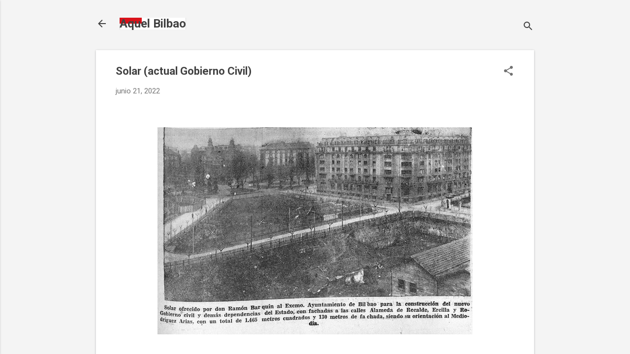

--- FILE ---
content_type: text/html; charset=UTF-8
request_url: https://aquelbilbao.blogspot.com/b/stats?style=BLACK_TRANSPARENT&timeRange=ALL_TIME&token=APq4FmBA5gGeO0og7_hQFGg_AoIpiZ7k5Pw5xL358eoftWkVzy6SEKDYpQLRCs6Iv9y2IkdXYKpLU7OSpBcDCcPJDNDvccvFeQ
body_size: -118
content:
{"total":4810,"sparklineOptions":{"backgroundColor":{"fillOpacity":0.1,"fill":"#000000"},"series":[{"areaOpacity":0.3,"color":"#202020"}]},"sparklineData":[[0,20],[1,4],[2,18],[3,12],[4,0],[5,50],[6,44],[7,32],[8,0],[9,2],[10,96],[11,8],[12,0],[13,8],[14,0],[15,0],[16,0],[17,0],[18,2],[19,4],[20,0],[21,0],[22,2],[23,2],[24,0],[25,4],[26,0],[27,4],[28,0],[29,2]],"nextTickMs":3600000}